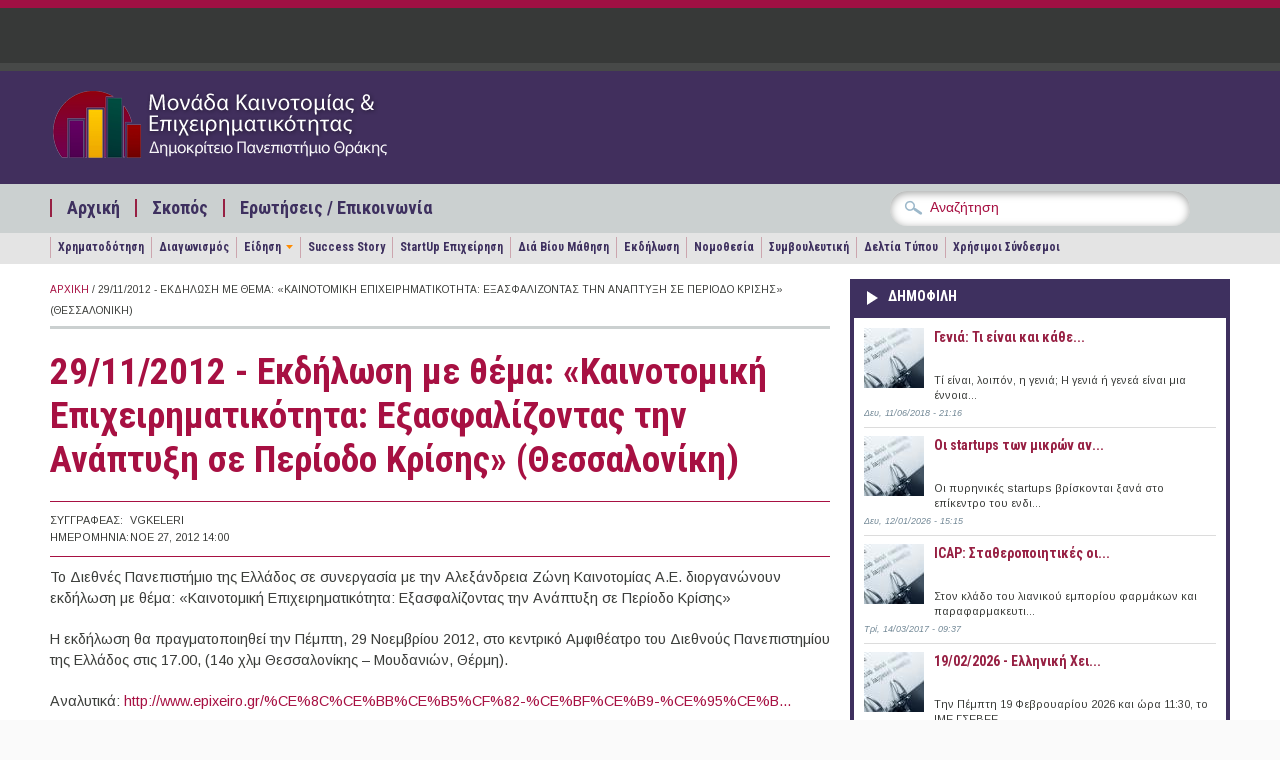

--- FILE ---
content_type: text/html; charset=utf-8
request_url: https://epixeireite.duth.gr/?q=node/2993
body_size: 11849
content:
<!DOCTYPE html PUBLIC "-//W3C//DTD XHTML+RDFa 1.0//EN"
  "http://www.w3.org/MarkUp/DTD/xhtml-rdfa-1.dtd">
<html xmlns="http://www.w3.org/1999/xhtml" xml:lang="el" version="XHTML+RDFa 1.0" dir="ltr"
  xmlns:content="http://purl.org/rss/1.0/modules/content/"
  xmlns:dc="http://purl.org/dc/terms/"
  xmlns:foaf="http://xmlns.com/foaf/0.1/"
  xmlns:og="http://ogp.me/ns#"
  xmlns:rdfs="http://www.w3.org/2000/01/rdf-schema#"
  xmlns:sioc="http://rdfs.org/sioc/ns#"
  xmlns:sioct="http://rdfs.org/sioc/types#"
  xmlns:skos="http://www.w3.org/2004/02/skos/core#"
  xmlns:xsd="http://www.w3.org/2001/XMLSchema#">

<head profile="http://www.w3.org/1999/xhtml/vocab">
  <meta http-equiv="Content-Type" content="text/html; charset=utf-8" />
<meta name="Generator" content="Drupal 7 (http://drupal.org)" />
<link rel="canonical" href="/?q=node/2993" />
<link rel="shortlink" href="/?q=node/2993" />
<meta name="viewport" content="width=device-width, initial-scale=1, maximum-scale=1" />
<meta property="og:image" content="https://epixeireite.duth.gr/sites/all/themes/pressblog/fb-post-mke.png" />
<link rel="shortcut icon" href="https://epixeireite.duth.gr/sites/default/files/favicon-mke_0.ico" type="image/vnd.microsoft.icon" />
  <title>29/11/2012 - Εκδήλωση με θέμα: «Καινοτομική Επιχειρηματικότητα: Εξασφαλίζοντας την Ανάπτυξη σε Περίοδο Κρίσης» (Θεσσαλονίκη) | Μονάδα Καινοτομίας Επιχειρηματικότητας</title>
  <link type="text/css" rel="stylesheet" href="https://epixeireite.duth.gr/sites/default/files/css/css_xE-rWrJf-fncB6ztZfd2huxqgxu4WO-qwma6Xer30m4.css" media="all" />
<link type="text/css" rel="stylesheet" href="https://epixeireite.duth.gr/sites/default/files/css/css_JFREBgddeNDef1ZF-FwkrJEoLK1gBJ4I9pAEyUifU1E.css" media="all" />
<link type="text/css" rel="stylesheet" href="https://epixeireite.duth.gr/sites/default/files/css/css_YoE7cWj6THaooLTQAtSmhy69MHPwNK63ICSF8_XLSHM.css" media="all" />
<link type="text/css" rel="stylesheet" href="https://epixeireite.duth.gr/sites/default/files/css/css_izXmogQspOlWwhLAe3eeJ75180uePETWi3Y5cdcq8_Y.css" media="all and (min-width: 1200px)" />
<link type="text/css" rel="stylesheet" href="https://epixeireite.duth.gr/sites/default/files/css/css_TGJb4peQX-zPXkYpaPJ84mCM5BpWmXDDxHM6QS3jZis.css" media="all and (min-width: 980px) and (max-width: 1199px)" />
<link type="text/css" rel="stylesheet" href="https://epixeireite.duth.gr/sites/default/files/css/css_KewDO5wEEsc7lN4pHuveACu0xsD2jrJhTUcVZmmWkVs.css" media="all and (min-width: 760px) and (max-width: 979px)" />
<link type="text/css" rel="stylesheet" href="https://epixeireite.duth.gr/sites/default/files/css/css_Ody3Rnnxl1jUn-gSkZfNONZA3PvWask0tHZzQnHYUIU.css" media="all and (max-width: 759px)" />
<link type="text/css" rel="stylesheet" href="https://epixeireite.duth.gr/sites/default/files/css/css_dYk-b970Pj5bIVAYvRsRts8fqn0lbKJwcODl-2hJDYY.css" media="all" />
<link type="text/css" rel="stylesheet" href="https://epixeireite.duth.gr/sites/default/files/css/css_QzVbGtqNmE3t2pE-HIxUCBnEjSVH10CTaBQCNWTaC1o.css" media="all" />

<!--[if (IE 9)&(!IEMobile)]>
<link type="text/css" rel="stylesheet" href="https://epixeireite.duth.gr/sites/all/themes/pressblog/ie9.css?rv208i" media="all" />
<![endif]-->

<!--[if (lt IE 9)&(!IEMobile)]>
<link type="text/css" rel="stylesheet" href="https://epixeireite.duth.gr/sites/all/themes/pressblog/css/layout-ie.css?rv208i" media="all" />
<![endif]-->

<!--[if (lt IE 9)&(!IEMobile)]>
<link type="text/css" rel="stylesheet" href="https://epixeireite.duth.gr/sites/all/themes/pressblog/css/ie.css?rv208i" media="all" />
<![endif]-->
  <script type="text/javascript" src="https://epixeireite.duth.gr/sites/default/files/js/js_YD9ro0PAqY25gGWrTki6TjRUG8TdokmmxjfqpNNfzVU.js"></script>
<script type="text/javascript" src="https://epixeireite.duth.gr/sites/default/files/js/js_NpX2cwCeepkWZZ194B6-ViyVBHleaYLOx5R9EWBOMRU.js"></script>
<script type="text/javascript" src="https://epixeireite.duth.gr/sites/default/files/js/js_3vc43PHqUOKMyxHAQHgeFoFwI8wvlDTCU1wtLFP6QLc.js"></script>
<script type="text/javascript">
<!--//--><![CDATA[//><!--
jQuery(document).ready(function($) {
$(window).scroll(function() {
	if($(this).scrollTop() != 0) {
		$("#toTop").fadeIn();
	} else {
		$("#toTop").fadeOut();
	}
});

$("#toTop").click(function() {
	$("body,html").animate({scrollTop:0},800);
});

});
//--><!]]>
</script>
<script type="text/javascript" src="https://epixeireite.duth.gr/sites/default/files/js/js_waP91NpgGpectm_6Y2XDEauLJ8WCSCBKmmA87unpp2E.js"></script>
<script type="text/javascript" src="https://www.googletagmanager.com/gtag/js?id=G-5ZPSJV4YQN"></script>
<script type="text/javascript">
<!--//--><![CDATA[//><!--
window.dataLayer = window.dataLayer || [];function gtag(){dataLayer.push(arguments)};gtag("js", new Date());gtag("set", "developer_id.dMDhkMT", true);gtag("config", "G-5ZPSJV4YQN", {"groups":"default"});
//--><!]]>
</script>
<script type="text/javascript" src="https://epixeireite.duth.gr/sites/default/files/js/js_eiOP8yzjJfwiVuXRs8-sKXpI2QmOcsZddDTWY8JR7l4.js"></script>
<script type="text/javascript" src="https://epixeireite.duth.gr/sites/default/files/js/js_g6rcP__ElF_Sk5beU37LD6xMDPRqjwj4dfCTdVlBe7s.js"></script>
<script type="text/javascript">
<!--//--><![CDATA[//><!--
jQuery.extend(Drupal.settings, {"basePath":"\/","pathPrefix":"","setHasJsCookie":0,"ajaxPageState":{"theme":"pressblog","theme_token":"IWdiMqr-_j8rC4hTplvr7m84TXIu1QbZAsBCwpYArCw","js":{"sites\/all\/modules\/copyprevention\/copyprevention.js":1,"0":1,"misc\/jquery.js":1,"misc\/jquery-extend-3.4.0.js":1,"misc\/jquery-html-prefilter-3.5.0-backport.js":1,"misc\/jquery.once.js":1,"misc\/drupal.js":1,"sites\/all\/modules\/extlink\/extlink.js":1,"public:\/\/languages\/el_iGz3kPXvYCFF_ygrJWUWCjZcoYXeLe3dGb0DkwVfq6c.js":1,"1":1,"sites\/all\/modules\/google_analytics\/googleanalytics.js":1,"https:\/\/www.googletagmanager.com\/gtag\/js?id=G-5ZPSJV4YQN":1,"2":1,"sites\/all\/libraries\/superfish\/jquery.hoverIntent.minified.js":1,"sites\/all\/libraries\/superfish\/sfsmallscreen.js":1,"sites\/all\/libraries\/superfish\/superfish.js":1,"sites\/all\/libraries\/superfish\/supersubs.js":1,"sites\/all\/modules\/superfish\/superfish.js":1,"sites\/all\/themes\/pressblog\/js\/SpryAssets\/SpryTabbedPanels.js":1,"sites\/all\/themes\/pressblog\/js\/jquery.cycle.all.min.js":1},"css":{"modules\/system\/system.base.css":1,"modules\/system\/system.menus.css":1,"modules\/system\/system.messages.css":1,"modules\/system\/system.theme.css":1,"modules\/aggregator\/aggregator.css":1,"modules\/book\/book.css":1,"sites\/all\/modules\/date\/date_api\/date.css":1,"sites\/all\/modules\/date\/date_popup\/themes\/datepicker.1.7.css":1,"modules\/field\/theme\/field.css":1,"modules\/node\/node.css":1,"modules\/poll\/poll.css":1,"modules\/search\/search.css":1,"modules\/user\/user.css":1,"sites\/all\/modules\/extlink\/extlink.css":1,"sites\/all\/modules\/views\/css\/views.css":1,"sites\/all\/modules\/ctools\/css\/ctools.css":1,"sites\/all\/libraries\/superfish\/css\/superfish.css":1,"sites\/all\/themes\/pressblog\/css\/1200.css":1,"sites\/all\/themes\/pressblog\/css\/960.css":1,"sites\/all\/themes\/pressblog\/css\/720.css":1,"sites\/all\/themes\/pressblog\/css\/mobile.css":1,"sites\/all\/themes\/pressblog\/js\/SpryAssets\/SpryTabbedPanels.css":1,"sites\/all\/themes\/pressblog\/style.css":1,"sites\/all\/themes\/pressblog\/local-mke.css":1,"sites\/all\/themes\/pressblog\/local-dasta.css":1,"sites\/all\/themes\/pressblog\/local-feed.css":1,"sites\/all\/themes\/pressblog\/local-mailchimp.css":1,"sites\/all\/themes\/pressblog\/local-theme2013.css":1,"sites\/all\/themes\/pressblog\/style-purple.css":1,"sites\/all\/themes\/pressblog\/ie9.css":1,"sites\/all\/themes\/pressblog\/css\/layout-ie.css":1,"sites\/all\/themes\/pressblog\/css\/ie.css":1}},"better_exposed_filters":{"views":{"popular_articles":{"displays":{"popular_articles":{"filters":[]}}},"latest_articles":{"displays":{"block_2":{"filters":[]}}}}},"extlink":{"extTarget":"_blank","extClass":0,"extLabel":"(link is external)","extImgClass":0,"extSubdomains":0,"extExclude":"","extInclude":"","extCssExclude":"","extCssExplicit":"","extAlert":0,"extAlertText":"This link will take you to an external web site. We are not responsible for their content.","mailtoClass":"mailto","mailtoLabel":"(link sends e-mail)"},"googleanalytics":{"account":["G-5ZPSJV4YQN"],"trackOutbound":1,"trackMailto":1,"trackDownload":1,"trackDownloadExtensions":"7z|aac|arc|arj|asf|asx|avi|bin|csv|doc(x|m)?|dot(x|m)?|exe|flv|gif|gz|gzip|hqx|jar|jpe?g|js|mp(2|3|4|e?g)|mov(ie)?|msi|msp|pdf|phps|png|ppt(x|m)?|pot(x|m)?|pps(x|m)?|ppam|sld(x|m)?|thmx|qtm?|ra(m|r)?|sea|sit|tar|tgz|torrent|txt|wav|wma|wmv|wpd|xls(x|m|b)?|xlt(x|m)|xlam|xml|z|zip"},"superfish":[{"id":"2","sf":{"delay":"200","animation":{"opacity":"show"},"speed":"\u0027fast\u0027","autoArrows":false,"dropShadows":false,"disableHI":false},"plugins":{"smallscreen":{"mode":"window_width","addSelected":false,"menuClasses":false,"hyperlinkClasses":false,"title":"\u039c\u03b5\u03bd\u03bf\u03cd \u03b5\u03c0\u03b9\u03bb\u03bf\u03b3\u03ce\u03bd"},"supposition":false,"bgiframe":false,"supersubs":{"minWidth":"12","maxWidth":"27","extraWidth":1}}},{"id":"1","sf":{"delay":"200","animation":{"opacity":"show"},"speed":"\u0027fast\u0027","autoArrows":false,"dropShadows":false,"disableHI":false},"plugins":{"smallscreen":{"mode":"window_width","breakpoint":962,"addSelected":false,"menuClasses":false,"hyperlinkClasses":false,"title":"\u0393\u03c1\u03b1\u03c6\u03b5\u03af\u03b1"},"supposition":false,"bgiframe":false,"supersubs":{"minWidth":"12","maxWidth":"27","extraWidth":1}}}],"copyprevention":{"body":{"copy":"copy"},"images":[],"images_min_dimension":"150","transparentgif":"https:\/\/epixeireite.duth.gr\/sites\/all\/modules\/copyprevention\/transparent.gif"}});
//--><!]]>
</script>
</head>
<body class="html not-front not-logged-in one-sidebar sidebar-first page-node page-node- page-node-2993 node-type-events no-sidebar-tabs hff-default pff-default"  oncopy="return false;">
  <div id="skip-link">
    <a href="#main-content" class="element-invisible element-focusable">Παράκαμψη προς το κυρίως περιεχόμενο</a>
  </div>
    <div id="toTop">Back to Top</div>

<!-- #header -->
<div id="header" class="clearfix">

    <!-- #header-navigation -->
    <div id="header-navigation" class="clearfix">

        <div id="header-navigation-inner" class="container_12 clearfix">

            <div class="grid_12">

                <div class="grid_12 alpha omega">

                	<div id="main-menu" class="clearfix">
					  <div class="region region-main-navigation">
    <div id="block-block-23" class="clearfix block block-block">

    
  <div class="content">
    <div></div>
  </div>
</div>  </div>
                    </div>

                </div>

                <div class="grid_12 alpha omega">
                    <div id="search-box" class="clearfix">
                                        </div>
                </div>

            </div>

        </div>

    </div>
    <!--EOF:#header-navigation -->

    <!-- #header-content -->
    <div id="header-content" class="clearfix">

        <div id="header-content-inner" class="container_12 clearfix">

            <div class="grid_12">

                <div class="grid_6 alpha">

                    <div class="site-fields clearfix">

                                                <div id="logo">
                        <a href="/" title="Αρχική"><img src="https://epixeireite.duth.gr/sites/default/files/logo-mke.png" alt="Αρχική" /></a>
                        </div>
                        
                        
                    </div>

                </div>

                <div class="grid_6 omega">

                    <div id="header-content-banner" class="clearfix"></div>

                </div>

            </div>

        </div>

    </div>
    <!--EOF:#header-content -->

    <!-- #header-subscribe -->
    <div id="header-subscribe" class="clearfix">

        <div id="header-subscribe-inner" class="container_12 clearfix">

            <div class="grid_12">

                <div class="grid_8 alpha">

                    <div id="secondary-menu" class="clearfix">
					  <div class="region region-secondary-navigation">
    <div id="block-superfish-2" class="clearfix block block-superfish">

    
  <div class="content">
    <ul id="superfish-2" class="menu sf-menu sf-menu-secondary-menu sf-horizontal sf-style-none"><li id="menu-747-2" class="sf-depth-1 sf-no-children"><a href="/" title="" class="sf-depth-1">Αρχική</a></li><li id="menu-727-2" class="sf-depth-1 sf-no-children"><a href="/?q=node/31" title="" class="sf-depth-1">Σκοπός</a></li><li id="menu-731-2" class="sf-depth-1 sf-no-children"><a href="/?q=contact" title="" class="sf-depth-1">Ερωτήσεις / Επικοινωνία</a></li></ul>  </div>
</div>  </div>
                    </div>

                </div>

                <div class="grid_4 omega">
                      <div class="region region-header-bottom">
    <div id="block-block-13" class="clearfix block block-block">

    
  <div class="content">
    <div class="block block-search contextual-links-region" id="block-search-form">
<div class="content">
<form action="https://epixeireite.duth.gr/" id="cse-search-box" target="_self">
<div>
<input type="hidden" name="q" value="cse" />
<div class="form-item form-type-textfield form-item-search-block-form">
<input id="edit-search-block-form--2" class="form-text" type="text" name="s" size="28"  maxlength="128" size="15" value="Αναζήτηση" onfocus="if (this.value == 'Αναζήτηση') {this.value = '';}" onblur="if (this.value == '') {this.value = 'Αναζήτηση';}"/> </div>
<div id="edit-actions" class="form-actions form-wrapper">
<input id="edit-submit" class="form-submit" type="submit" name="sa" value="&#x0391;&#x03bd;&#x03b1;&#x03b6;&#x03ae;&#x03c4;&#x03b7;&#x03c3;&#x03b7;" />
</div>
</form>
</div>
</div>
</div>

<!-- <div class="block block-search contextual-links-region" id="block-search-form">
<div class="content">
<form action="https://www.google.gr/cse" id="cse-search-box" target="_blank">
<div>
<input type="hidden" name="cx" value="002883315739765625974:2e4ivpmhsn0" />
<input type="hidden" name="ie" value="UTF-8" />
<div class="form-item form-type-textfield form-item-search-block-form">
<input id="edit-search-block-form--2" class="form-text" type="text" name="q" size="28"  maxlength="128" size="15" value="Αναζήτηση" onfocus="if (this.value == 'Αναζήτηση') {this.value = '';}" onblur="if (this.value == '') {this.value = 'Αναζήτηση';}"/> </div>
<div id="edit-actions" class="form-actions form-wrapper">
<input id="edit-submit" class="form-submit" type="submit" name="sa" value="&#x0391;&#x03bd;&#x03b1;&#x03b6;&#x03ae;&#x03c4;&#x03b7;&#x03c3;&#x03b7;" />
</div>
</form>
</div>
</div>
</div> -->  </div>
</div>  </div>
                </div>

            </div>

        </div>

    </div>
	<!--EOF:#header-subscribe -->


		<div id="header-sub-nav" class="clearfix">
		<div id="header-sub-nav-inner" class="container_12 clearfix">
			<div id="third-navigation" class="grid_12">
            	  <div class="region region-third-navigation">
    <div id="block-superfish-1" class="clearfix block block-superfish">

    
  <div class="content">
    <ul id="superfish-1" class="menu sf-menu sf-main-menu sf-horizontal sf-style-none"><li id="menu-1504-1" class="first sf-depth-1 sf-no-children"><a href="/?q=funds" title="" class="sf-depth-1">Χρηματοδότηση</a></li><li id="menu-1505-1" class="middle sf-depth-1 sf-no-children"><a href="/?q=competitions" title="" class="sf-depth-1">Διαγωνισμός</a></li><li id="menu-1506-1" class="middle sf-depth-1 menuparent"><a href="/?q=stories" title="" class="sf-depth-1 menuparent">Είδηση</a><ul><li id="menu-1507-1" class="first sf-depth-2 sf-no-children"><a href="/?q=economy" title="" class="sf-depth-2">Οικονομία &amp; Επιχειρηματικότητα</a></li><li id="menu-1508-1" class="last sf-depth-2 sf-no-children"><a href="/?q=innovation" title="" class="sf-depth-2">Έρευνα &amp; Καινοτομία</a></li></ul></li><li id="menu-1509-1" class="middle sf-depth-1 sf-no-children"><a href="/?q=success-stories" title="" class="sf-depth-1">Success Story</a></li><li id="menu-1510-1" class="middle sf-depth-1 sf-no-children"><a href="/?q=startup" title="" class="sf-depth-1">StartUp Επιχείρηση</a></li><li id="menu-1511-1" class="middle sf-depth-1 sf-no-children"><a href="/?q=lifelong" title="" class="sf-depth-1">Διά Βίου Μάθηση</a></li><li id="menu-1512-1" class="middle sf-depth-1 sf-no-children"><a href="/?q=events" title="" class="sf-depth-1">Εκδήλωση</a></li><li id="menu-1513-1" class="middle sf-depth-1 sf-no-children"><a href="/?q=legislation" title="" class="sf-depth-1">Νομοθεσία</a></li><li id="menu-1514-1" class="middle sf-depth-1 sf-no-children"><a href="/?q=articles" title="" class="sf-depth-1">Συμβουλευτική</a></li><li id="menu-1515-1" class="middle sf-depth-1 sf-no-children"><a href="/?q=press-releases" title="" class="sf-depth-1">Δελτία Τύπου</a></li><li id="menu-1516-1" class="last sf-depth-1 sf-no-children"><a href="/?q=node/34937" title="" class="sf-depth-1">Χρήσιμοι Σύνδεσμοι</a></li></ul>  </div>
</div>  </div>
            </div>
        </div>
	</div>
	</div>
<!--EOF:#header -->

<!-- #page -->
<div id="page" class="clearfix">

    <div id="page-inner" class="container_12">


            <div id="content" class="clearfix">

                
                
                                    <div class="grid_8">
                

					
                    
					<div class="breadcrumb"><a href="/">Αρχική</a> / 29/11/2012 - Εκδήλωση με θέμα: «Καινοτομική Επιχειρηματικότητα: Εξασφαλίζοντας την Ανάπτυξη σε Περίοδο Κρίσης» (Θεσσαλονίκη)</div>
					                    <div class="tabs">
                                        </div>
                    
                    
                    <a id="main-content"></a>
                                                            <h1 class="title">29/11/2012 - Εκδήλωση με θέμα: «Καινοτομική Επιχειρηματικότητα: Εξασφαλίζοντας την Ανάπτυξη σε Περίοδο Κρίσης» (Θεσσαλονίκη)</h1>
                                        
                    
                      <div class="region region-content">
    <div id="block-system-main" class="clearfix block block-system">

    
  <div class="content">
    <div id="node-2993" class="node node-events node-promoted" about="/?q=node/2993" typeof="sioc:Item foaf:Document">

	        <span property="dc:title" content="29/11/2012 - Εκδήλωση με θέμα: «Καινοτομική Επιχειρηματικότητα: Εξασφαλίζοντας την Ανάπτυξη σε Περίοδο Κρίσης» (Θεσσαλονίκη)" class="rdf-meta element-hidden"></span>
    
        <!--Page content type-->
        
        <div class="meta-data">
                      <div class="meta-left">Συγγραφέας:</div><div class="meta-right"><span rel="sioc:has_creator"><span class="username" xml:lang="" about="/?q=user/50" typeof="sioc:UserAccount" property="foaf:name" datatype="">vgkeleri</span></span></div>
           <div class="meta-left">Ημερομηνία:</div><div class="meta-right">Νοε 27, 2012 14:00</div>
        
        
        
        </div>

        <div class="field field-name-body field-type-text-with-summary field-label-hidden"><div class="field-items"><div class="field-item even" property="content:encoded"><p>Το Διεθνές Πανεπιστήμιο της Ελλάδος σε συνεργασία με την Αλεξάνδρεια Ζώνη Καινοτομίας Α.Ε. διοργανώνουν εκδήλωση με θέμα: «Καινοτομική Επιχειρηματικότητα: Εξασφαλίζοντας την Ανάπτυξη σε Περίοδο Κρίσης»</p>
<p>Η εκδήλωση θα πραγματοποιηθεί την Πέμπτη, 29 Νοεμβρίου 2012, στο κεντρικό Αμφιθέατρο του Διεθνούς Πανεπιστημίου της Ελλάδος στις 17.00, (14ο χλμ Θεσσαλονίκης – Μουδανιών, Θέρμη).</p>
<p>Αναλυτικά: <a href="http://www.epixeiro.gr/%CE%8C%CE%BB%CE%B5%CF%82-%CE%BF%CE%B9-%CE%95%CE%B9%CE%B4%CE%AE%CF%83%CE%B5%CE%B9%CF%82/87-%CE%95%CE%BA%CE%B4%CE%B7%CE%BB%CF%8E%CF%83%CE%B5%CE%B9%CF%82,-%CE%97%CE%BC%CE%B5%CF%81%CE%AF%CE%B4%CE%B5%CF%82,-%CE%A3%CF%85%CE%BD%CE%AD%CE%B4%CF%81%CE%B9%CE%B1/6805-%CE%95%CE%BA%CE%B4%CE%AE%CE%BB%CF%89%CF%83%CE%B7-%CE%BC%CE%B5-%CE%B8%CE%AD%CE%BC%CE%B1-%C2%AB%CE%9A%CE%B1%CE%B9%CE%BD%CE%BF%CF%84%CE%BF%CE%BC%CE%B9%CE%BA%CE%AE-%CE%95%CF%80%CE%B9%CF%87%CE%B5%CE%B9%CF%81%CE%B7%CE%BC%CE%B1%CF%84%CE%B9%CE%BA%CF%8C%CF%84%CE%B7%CF%84%CE%B1-%CE%95%CE%BE%CE%B1%CF%83%CF%86%CE%B1%CE%BB%CE%AF%CE%B6%CE%BF%CE%BD%CF%84%CE%B1%CF%82-%CF%84%CE%B7%CE%BD-%CE%91%CE%BD%CE%AC%CF%80%CF%84%CF%85%CE%BE%CE%B7-%CF%83%CE%B5-%CE%A0%CE%B5%CF%81%CE%AF%CE%BF%CE%B4%CE%BF-%CE%9A%CF%81%CE%AF%CF%83%CE%B7%CF%82%C2%BB-%CF%83%CF%84%CE%B7-%CE%98%CE%B5%CF%83%CF%83%CE%B1%CE%BB%CE%BF%CE%BD%CE%AF%CE%BA%CE%B7">http://www.epixeiro.gr/%CE%8C%CE%BB%CE%B5%CF%82-%CE%BF%CE%B9-%CE%95%CE%B...</a></p>
</div></div></div><div class="field field-name-field-geographical-area field-type-taxonomy-term-reference field-label-inline clearfix"><div class="field-label">Γεωγραφική Περιοχή:&nbsp;</div><div class="field-items"><div class="field-item even"><a href="/?q=taxonomy/term/27" typeof="skos:Concept" property="rdfs:label skos:prefLabel" datatype="">Ελλάδα</a></div></div></div>
        
        
        
        <div class="clear-block">
                            <div class="links meta"><ul class="links inline"><li class="statistics_counter first last"><span>761 εμφανίσεις</span></li>
</ul></div>
                                </div>
        
    
</div>
    <!-- AddThis Button BEGIN -->
    <div class="addthis_toolbox addthis_default_style ">
        <a class="addthis_button_facebook_like" fb:like:layout="button_count"></a>
        <a class="addthis_button_tweet"></a>
        <a class="addthis_button_google_plusone" g:plusone:size="medium"></a>
        <a class="addthis_button_linkedin_counter"></a>
        <a class="addthis_counter addthis_pill_style"></a>
    </div>
    <script type="text/javascript">var addthis_config = {"data_track_addressbar":true};</script>
    <script type="text/javascript" src="//s7.addthis.com/js/300/addthis_widget.js#pubid=ra-510fb269697174c2"></script>
    <!-- AddThis Button END -->

    <!-- Google Ads BEGIN-->
    <div class="google-ads">
        <script type="text/javascript"><!--
        google_ad_client = "ca-pub-4495573817363052";
        /* mke-body */
        google_ad_slot = "8227321008";
        google_ad_width = 468;
        google_ad_height = 60;
//-->
        </script>
        <script type="text/javascript"
        src="http://pagead2.googlesyndication.com/pagead/show_ads.js">
        </script>
    </div>
    <!-- Google Ads END -->
  </div>
</div>  </div>

                                </div>
                
                                <div class="grid_4">
                    

                	
                      <div class="region region-sidebar-first">
    <div id="block-views-4462a14dff0c233421d6b57ce2e9853b" class="clearfix block block-views">

    <h2>Δημοφιλη</h2>
  
  <div class="content">
    <div class="view view-popular-articles view-id-popular_articles view-display-id-popular_articles view-dom-id-c0e03440fbbc8e95cbbc861e5f265ea6">
        
  
  
      <div class="view-content">
        <div class="views-row views-row-1 views-row-odd views-row-first">
      
  <div class="views-field views-field-entity-id">        <div class="field-content"><a href="/?q=node/29479"><img typeof="foaf:Image" src="https://epixeireite.duth.gr/sites/default/files/styles/thumbnail/public/default_images/default-promo-image.jpg?itok=IBcoywbf" width="60" height="60" alt="" /></a></div>  </div>  
  <div class="views-field views-field-title">        <span class="field-content"><a href="/?q=node/29479">Γενιά: Τι είναι και κάθε...</a></span>  </div>  
  <div class="views-field views-field-entity-id-1">        <span class="field-content">Τί είναι, λοιπόν, η γενιά; Η γενιά ή γενεά είναι μια έννοια...</span>  </div>  
  <div class="views-field views-field-created">        <span class="field-content">Δευ, 11/06/2018 - 21:16</span>  </div>  </div>
  <div class="views-row views-row-2 views-row-even">
      
  <div class="views-field views-field-entity-id">        <div class="field-content"><a href="/?q=node/46066"><img typeof="foaf:Image" src="https://epixeireite.duth.gr/sites/default/files/styles/thumbnail/public/default_images/default-promo-image.jpg?itok=IBcoywbf" width="60" height="60" alt="" /></a></div>  </div>  
  <div class="views-field views-field-title">        <span class="field-content"><a href="/?q=node/46066">Oι startups των μικρών αν...</a></span>  </div>  
  <div class="views-field views-field-entity-id-1">        <span class="field-content">Οι πυρηνικές startups βρίσκονται ξανά στο επίκεντρο του ενδι...</span>  </div>  
  <div class="views-field views-field-created">        <span class="field-content">Δευ, 12/01/2026 - 15:15</span>  </div>  </div>
  <div class="views-row views-row-3 views-row-odd">
      
  <div class="views-field views-field-entity-id">        <div class="field-content"><a href="/?q=node/25305"><img typeof="foaf:Image" src="https://epixeireite.duth.gr/sites/default/files/styles/thumbnail/public/default_images/default-promo-image.jpg?itok=IBcoywbf" width="60" height="60" alt="" /></a></div>  </div>  
  <div class="views-field views-field-title">        <span class="field-content"><a href="/?q=node/25305">ICAP: Σταθεροποιητικές οι...</a></span>  </div>  
  <div class="views-field views-field-entity-id-1">        <span class="field-content">Στον κλάδο του λιανικού εμπορίου φαρμάκων και παραφαρμακευτι...</span>  </div>  
  <div class="views-field views-field-created">        <span class="field-content">Τρί, 14/03/2017 - 09:37</span>  </div>  </div>
  <div class="views-row views-row-4 views-row-even views-row-last">
      
  <div class="views-field views-field-entity-id">        <div class="field-content"><a href="/?q=node/46069"><img typeof="foaf:Image" src="https://epixeireite.duth.gr/sites/default/files/styles/thumbnail/public/default_images/default-promo-image.jpg?itok=IBcoywbf" width="60" height="60" alt="" /></a></div>  </div>  
  <div class="views-field views-field-title">        <span class="field-content"><a href="/?q=node/46069">19/02/2026 - Ελληνική Χει...</a></span>  </div>  
  <div class="views-field views-field-entity-id-1">        <span class="field-content">Tην Πέμπτη 19 Φεβρουαρίου 2026 και ώρα 11:30, το ΙΜΕ ΓΣΕΒΕΕ...</span>  </div>  
  <div class="views-field views-field-created">        <span class="field-content">Τρί, 13/01/2026 - 16:59</span>  </div>  </div>
    </div>
  
  
  
  
  
  
</div>  </div>
</div><div id="block-block-28" class="clearfix block block-block">

    <h2>Επαγγελματική Συμβουλευτική</h2>
  
  <div class="content">
    <!-- Αρχικός τίτλος: Online Εφαρμογές ΔΠΘ --><!--
<div class="shortcode shortcode-half" style="text-align: center;><p><a title="Συγγραφή Βιογραφικού" href="http://career.duth.gr/portal/?q=node/29859"><img src="https://skounis.s3.amazonaws.com/public/gd/icons-cv.png" alt="Συγγραφή Βιογραφικού" height="150" border="0" /></a></div>
<div class="shortcode shortcode-half omega">
<p><a href="http://career.duth.gr/portal/?q=node/29859">Μάθετε περισσότερα</a> και χρησιμοποιήστε την online <a href="http://cv.duth.gr/login" target="_blank">Eφαρμογή Συγγραφής Βιογραφικού</a> που έχει αναπτύξει το Γραφείο Διασύνδεσης Δ.Π.Θ.</p>
</div>
<p>-->
<div class="shortcode shortcode-half" style="text-align: center;"><a title="Συγγραφή Βιογραφικού" href="http://career.duth.gr/portal/?q=node/29859"><img src="https://career.duth.gr/static/gd/icons-cv.png" alt="Συγγραφή Βιογραφικού" height="150" border="0" /></a></div>
<div class="shortcode shortcode-half omega">
</div>
<div class="shortcode shortcode-half omega" style="text-align: center;"><a title="Σύνταξη Επιχειρηματικού Σχεδίου" href="http://career.duth.gr/portal/?q=node/44489"><img src="https://career.duth.gr/static/gd/icons-bp.png" alt="Σύνταξη Επιχειρηματικού Σχεδίου" height="150" border="0" /></a></div>
<div class="shortcode shortcode-half omega">
</div>
<div style="clear:both; padding-top: 20px">
<p>Χρησιμοποιήστε τις <a href="http://app.duth.gr/login" target="_blank">Online Eφαρμογές</a> που έχει αναπτύξει το Γραφείο Διασύνδεσης Δ.Π.Θ. για</p>
<ul><li><a href="http://career.duth.gr/portal/?q=node/29859">Σύνταξη Βιογραφικού και Συνοδευτικής Επιστολής</a></li>
<li><a href="http://career.duth.gr/portal/?q=node/44489">Δημιουργία Επιχειρηματικού Σχεδίου</a></li>
</ul></div>
  </div>
</div><div id="block-block-30" class="clearfix block block-block">

    <h2>Παρουσιάσεις Εταιρειών</h2>
  
  <div class="content">
    <div class="shortcode shortcode-half"><a class="image-container" href="?q=companies"><img src="https://career.duth.gr/static/gd/companies.png" /></a></div>
<div class="shortcode shortcode-half omega"><a href="https://dasta.duth.gr/?q=companies">Κατάλογος εταιριών</a></div>
  </div>
</div><div id="block-block-29" class="clearfix block block-block">

    <h2>Φορεις Συνεργασιας</h2>
  
  <div class="content">
    <div class="shortcode shortcode-half"><a class="image-container" href="http://dasta.duth.gr/?q=affiliated"><img src="https://career.duth.gr/static/gd/icons-organizations.png" /></a></div>
<div class="shortcode shortcode-half omega"><a href="http://dasta.duth.gr/?q=affiliated">Κατάλογος συνεργαζόμενων ιστοσελίδων</a></div>
  </div>
</div><div id="block-block-20" class="clearfix block block-block">

    <h2>Εργαστηρια Δ.Π.Θ.</h2>
  
  <div class="content">
    <div>
<p><a href="?q=lab-schools">Αναζητήστε εργαστήρια</a> των σχολών του ΔΠΘ και <a href="?q=node/8826">εκδηλώστε ενδιαφέρον</a> για συνεργασία και <strong>μεταφορά τεχνολογίας</strong> </p>
</div>

<div class="shortcode shortcode-half" style="text-align:center">
<a href="?q=lab-schools"><img src="https://career.duth.gr/static/gd/icons-labs.png"/><br/>Αναζήτηση Εργαστηρίων</a>
</div>
<div class="shortcode shortcode-half omega" style="text-align:center">
<a href="?q=node/8826"><img src="https://career.duth.gr/static/gd/icons-tech-transfer.png"/><br/>Φόρμα συνεργασίας</a>
</div>


<div class="shortcode shortcode-half omega" style="text-align:left; display:none">
<p><strong>Εργαστήρια Δ.Π.Θ.</strong><br>Αναζητήστε εργαστήρια των σχολών του ΔΠΘ.</p><a href="?q=lab-schools" style="text-align:right">Περισσότερα ...</a>
</div>

<div class="shortcode shortcode-half omega" style="text-align:left; display:none">
<p><strong>Μεταφορά τεχνολογίας</strong><a href="?q=node/8826">Δηλώστε το ενδιαφέρον</a> σας για συνεργασία με το Δ.Π.Θ.</p>
</div>  </div>
</div><div id="block-block-26" class="clearfix block block-block">

    <h2>Επιχειρηματικοτητα</h2>
  
  <div class="content">
    <div class="shortcode shortcode-half" style="text-align:center">
<a href="?q=incubators"><img src="https://career.duth.gr/static/gd/icons-incubators.png" /><br />Θερμοκοιτίδες</a>
</div>
<div class="shortcode shortcode-half omega" style="text-align:center">
<a href="?q=accelerators"><img src="https://career.duth.gr/static/gd/icons-accelerators.png" /><br />Επιταχυντές</a>
</div>
  </div>
</div><div id="block-block-1" class="clearfix block block-block">

    <h2>Followme</h2>
  
  <div class="content">
    <div id="followme">
<div id="followme-left"><span id="followme-title-left">follow</span><span id="followme-title-right">me</span></div>
<div id="followme-right">
<ul class="followme">
<li><a href="https://twitter.com/#!/career_duth"><img src="/sites/default/files/twitter.png" alt="Twitter"/></a></li>
<li><a href="http://www.facebook.com/career.duth.gr"><img src="/sites/default/files/facebook.png" alt="Facebook"/></a></li>
<li><a href="https://www.linkedin.com/in/career-duth/"><img src="/sites/default/files/linkedin.png" alt="Linkedin"/></a>
<!-- <li><a href="//plus.google.com/102824352224099505722/?prsrc=3" rel="publisher" style="text-decoration:none;"><img src="https://ssl.gstatic.com/images/icons/gplus-16.png" alt="Google+" style="border:0;width:16px;height:16px;"/></a></li> -->
<li><a href="http://www.mixcloud.com/dastaduth/"><img src="https://www.mixcloud.com/media/images/graphics/11_Goodies/Icons/04/16x16.png" alt="Mixcloud" /></a></li>

<li><a href="https://www.instagram.com/careerduth/"><img src="https://pluspng.com/img-png/instagram-png-instagram-png-logo-1455.png" alt="Instagram"  style="border:0;width:16px;height:16px;"/></a>
<li><a href="https://www.youtube.com/channel/UCcsc6KzGWg-RQ2PLMn3e_6A"><img src="https://p7.hiclipart.com/preview/452/75/790/youtube-play-button-logo-computer-icons-youtube-icon-app-logo-png.jpg" alt="YouTube"  style="border:0;width:16px;height:16px;"/></a>

</ul>
</div>
</div>  </div>
</div><div id="block-block-18" class="clearfix block block-block">

    <h2>Newsletter</h2>
  
  <div class="content">
    <p>Συμπληρώστε το e-mail σας και θα λαμβάνετε περιοδικά το Δελτίο Τύπου της Ραδιοφωνικής Εκπομπής "Διασυνδεθείτε". </p>
<!-- Begin MailChimp Signup Form --><div id="mc_embed_signup_page">
<form action="//duth.us5.list-manage.com/subscribe/post?u=2ab91868bb25b0228d3cc165e&amp;id=a9e6d286bf" method="post" id="mc-page-embedded-subscribe-form" name="mc-page-embedded-subscribe-form" class="validate" target="_blank" novalidate="">
<div class="mc-field-group">
			<label for="mce-page-EMAIL">Email Address  <span class="asterisk">*</span></label><input type="email" value="" name="EMAIL" class="required email" id="mce-page-EMAIL" placeholder="Email Address" /></div>
<div class="mc-form-submit"><input type="submit" value="Εγγραφή" name="subscribe" id="mc-page-embedded-subscribe" /></div>
<div id="mce-page-responses" class="clearfix">
<div class="response" id="mce-page-error-response" style="display:none"></div>
<div class="response" id="mce-page-success-response" style="display:none"></div>
</div>
</form>
<p>Παρακαλώ, όσοι διαθέτετε λογαριασμό e-mail του Δ.Π.Θ μην τον χρησιμοποιείτε για την εγγραφή σας στο newsletter της Δομής Απασχόλησης &amp; Σταδιοδρομίας του Δ.Π.Θ.</p>
</div>
<!--End mc_embed_signup-->  </div>
</div><div id="block-views-latest-articles-block-2" class="clearfix block block-views">

    <h2>Πρoσφατα Aρθρα</h2>
  
  <div class="content">
    <div class="view view-latest-articles view-id-latest_articles view-display-id-block_2 view-dom-id-7342106fbbd94183ad0c2ee3f6385d4e">
        
  
  
      <div class="view-content">
        <div class="views-row views-row-1 views-row-odd views-row-first">
      
  <div class="views-field views-field-title">        <span class="field-content"><a href="/?q=node/46075">Ρεύμα χωρίς καλώδια: Φινλανδοί επιστήμονες μεταφέρουν ηλεκτρισμό μέσα από τον αέρα</a></span>  </div>  
  <div class="views-field views-field-created">        <span class="field-content">Τρί, 20/01/2026 - 09:22</span>  </div>  </div>
  <div class="views-row views-row-2 views-row-even">
      
  <div class="views-field views-field-title">        <span class="field-content"><a href="/?q=node/46074">Νέο ρεκόρ καινοτομίας: 1.107 αιτήσεις Διπλωμάτων Ευρεσιτεχνίας το 2025</a></span>  </div>  
  <div class="views-field views-field-created">        <span class="field-content">Δευ, 19/01/2026 - 18:20</span>  </div>  </div>
  <div class="views-row views-row-3 views-row-odd">
      
  <div class="views-field views-field-title">        <span class="field-content"><a href="/?q=node/46073">21-28/01/2026 - Envolve On The Go (Αθήνα, Διαδίκτυο, Θεσσαλονίκη, Ηράκλειο)</a></span>  </div>  
  <div class="views-field views-field-created">        <span class="field-content">Δευ, 19/01/2026 - 14:15</span>  </div>  </div>
  <div class="views-row views-row-4 views-row-even">
      
  <div class="views-field views-field-title">        <span class="field-content"><a href="/?q=node/46072">When: Σεμινάρια για γυναίκες στον κλάδο HORECA</a></span>  </div>  
  <div class="views-field views-field-created">        <span class="field-content">Παρ, 16/01/2026 - 14:18</span>  </div>  </div>
  <div class="views-row views-row-5 views-row-odd">
      
  <div class="views-field views-field-title">        <span class="field-content"><a href="/?q=node/46071">Accenture Pulse of Change: Οι Ευρωπαίοι επιχειρηματικοί ηγέτες αυξάνουν τις επενδύσεις στην TN</a></span>  </div>  
  <div class="views-field views-field-created">        <span class="field-content">Πέμ, 15/01/2026 - 18:29</span>  </div>  </div>
  <div class="views-row views-row-6 views-row-even">
      
  <div class="views-field views-field-title">        <span class="field-content"><a href="/?q=node/46070">SkyImpact Challenge</a></span>  </div>  
  <div class="views-field views-field-created">        <span class="field-content">Πέμ, 15/01/2026 - 17:25</span>  </div>  </div>
  <div class="views-row views-row-7 views-row-odd">
      
  <div class="views-field views-field-title">        <span class="field-content"><a href="/?q=node/46069">19/02/2026 - Ελληνική Χειροτεχνία: Υφιστάμενη Κατάσταση, Προκλήσεις και Προοπτικές (Αθήνα)</a></span>  </div>  
  <div class="views-field views-field-created">        <span class="field-content">Τρί, 13/01/2026 - 16:59</span>  </div>  </div>
  <div class="views-row views-row-8 views-row-even">
      
  <div class="views-field views-field-title">        <span class="field-content"><a href="/?q=node/46068">Webinar: &quot;Η τεχνολογία Blockchain στη μικρή επιχειρηματικότητα: Χαρακτηριστικά και εφαρμογές&quot;</a></span>  </div>  
  <div class="views-field views-field-created">        <span class="field-content">Τρί, 13/01/2026 - 10:57</span>  </div>  </div>
  <div class="views-row views-row-9 views-row-odd">
      
  <div class="views-field views-field-title">        <span class="field-content"><a href="/?q=node/46067">27-28/03/2026 - Innovent Forum 2026 (Λάρισα)</a></span>  </div>  
  <div class="views-field views-field-created">        <span class="field-content">Τρί, 13/01/2026 - 08:45</span>  </div>  </div>
  <div class="views-row views-row-10 views-row-even views-row-last">
      
  <div class="views-field views-field-title">        <span class="field-content"><a href="/?q=node/46066">Oι startups των μικρών αντιδραστήρων κερδίζουν το στοίχημα της ενέργειας</a></span>  </div>  
  <div class="views-field views-field-created">        <span class="field-content">Δευ, 12/01/2026 - 15:15</span>  </div>  </div>
    </div>
  
  
  
      
<div class="more-link">
  <a href="/?q=latest">
    Περισσότερα  </a>
</div>
  
  
  
</div>  </div>
</div><div id="block-block-25" class="clearfix block block-block">

    <h2>Εντυπο υλικο</h2>
  
  <div class="content">
    <div class="item-list">
<ul><li><b><a href="http://career.duth.gr/portal/?q=node/244" title="Η επιχειρηματικότητα ανοίγει επαγγελματικές προοπτικές στους νέους">Η επιχειρηματικότητα ανοίγει επαγγελματικές προοπτικές στους νέους</a></b></li>
</ul></div>
  </div>
</div><div id="block-block-8" class="clearfix block block-block">

    <h2>Δημοσκοπηση</h2>
  
  <div class="content">
    <div class="shortcode shortcode-half" style="text-align:center">
<a href="?q=node/718"><img src="https://career.duth.gr/static/gd/icons-poll.png" /></a>
</div>
<div class="shortcode shortcode-half omega">
<p>Βοηθήστε μας να γίνουμε καλύτεροι. <a href="?q=node/718" border="0">Συμμετοχή στη δημοσκόπηση της Μονάδας Καινοτομίας &amp; Επιχειρηματικότητας</a></p>
</div>
  </div>
</div><div id="block-system-navigation" class="clearfix block block-system block-menu">

    <h2>Πλοήγηση</h2>
  
  <div class="content">
    <ul class="menu"><li class="first last collapsed"><a href="/?q=aggregator">Συλλέκτης ροής</a></li>
</ul>  </div>
</div>  </div>

                </div><!--EOF:.grid_4 omega -->
                
            </div>

    </div>
    <!--EOF:#page-inner -->

</div>
<!--EOF:#page -->

<!-- #footer -->
<div id="footer" class="clearfix">

    <div id="footer-inner" class="container_12">

                <div class="grid_8 clearfix">
                      <div class="region region-footer-first">
    <div id="block-block-24" class="clearfix block block-block">

    
  <div class="content">
    <div style="padding-top: 60px;">
<a href="http://rescom.duth.gr/" target="_blank"><img src="https://career.duth.gr/static/gd/rescom_logo.png"/></a>
</div>  </div>
</div><div id="block-block-27" class="clearfix block block-block">

    <h2>Δικτυακοί τόποι</h2>
  
  <div class="content">
    <div class="site-links-footer">
<a href="http://dasta.duth.gr">Δ.Α.ΣΤΑ.</a><a href="http://career.duth.gr">Γ. Διασύνδεσης</a><a href="http://mke.duth.gr">Μ.Κ.Ε.</a><a href="http://europedirect.duth.gr">Europe Direct</a><a href="http://euraxess.duth.gr">Euraxess</a>
</div>
<style>
<!--/*--><![CDATA[/* ><!--*/

.site-links-footer a {
    font-size: calc(7px + .5vw);
    padding: 0 1em;
    border-right: 1px solid #484a4a;
}

.site-links-footer a:last-child {
    border-right: none;
    padding-right: 0;
}

.site-links-footer a:first-child {
    padding-left: 0;
}

/*--><!]]>*/
</style>  </div>
</div>  </div>
                </div>

                <div class="grid_4 clearfix">
                      <div class="region region-footer-fourth">
    <div id="block-menu-menu-links" class="clearfix block block-menu">

    <h2>Social</h2>
  
  <div class="content">
    <ul class="menu"><li class="first leaf"><a href="https://twitter.com/career_duth" title="Twitter">Twitter</a></li>
<li class="leaf"><a href="http://www.facebook.com/pages/%CE%A4%CE%BF-%CE%93%CF%81%CE%B1%CF%86%CE%B5%CE%AF%CE%BF-%CE%94%CE%B9%CE%B1%CF%83%CF%8D%CE%BD%CE%B4%CE%B5%CF%83%CE%B7%CF%82-%CF%84%CE%BF%CF%85-%CE%94%CE%A0%CE%98-%CE%B5%CE%BA%CF%80%CE%AD%CE%BC%CF%80%CE%B5%CE%B9-%CF%81%CE%B1%CE" title="Facebook">Facebook</a></li>
<li class="leaf"><a href="https://www.instagram.com/careerduth/" title="">Instagram</a></li>
<li class="leaf"><a href="https://www.linkedin.com/in/career-duth/" title="LinkedIn">LinkedIn</a></li>
<li class="leaf"><a href="http://www.mixcloud.com/dastaduth/" title="">Mixcloud</a></li>
<li class="last leaf"><a href="https://www.youtube.com/channel/UCcsc6KzGWg-RQ2PLMn3e_6A" title="">YouTube</a></li>
</ul>  </div>
</div>  </div>
                </div>

    </div>
    <!--EOF:#footer-inner -->

</div>
<!--EOF:#footer -->

<!-- #footer -->
<div id="footer-message" class="clearfix">

    <div id="footer-message-inner" class="container_12 clearfix">

		<div class="grid_12 clearfix">
         <div class="region region-footer-message">
    <div id="block-block-3" class="clearfix block block-block">

    
  <div class="content">
    <p>© 2016 Μονάδα Καινοτομίας Επιχειρηματικότητας Δ.Π.Θ.</p>
  </div>
</div>  </div>
        </div>

    </div>
    <!--EOF:#footer-message-inner -->

</div>
<!--EOF:#footer-message -->
  <script type="text/javascript" src="https://epixeireite.duth.gr/sites/default/files/js/js_pd0FglZaH7laLogzU32VpTt4HY0cW9blseRaXX5P0aw.js"></script>
<script type="text/javascript">
<!--//--><![CDATA[//><!--
jQuery(document).ready(function($) {

$("#slideshow").cycle({
	fx:    "fade",
	speed:  "slow",
	timeout: "10000",
	next:   "#next",
	prev:   "#prev",
	slideResize: true,
	containerResize: false,
	width: "100%",
	height: "auto",
  pager: "#slider-controls",
  pagerAnchorBuilder: function(idx, slide) {
        return "#slider-navigation li:eq(" + (idx) + ") a";
      },
	fit: 1,
	before: function(){
    	$(this).parent().find(".slider-item.current").removeClass("current");
    },
	after: onAfter
});

function onAfter(curr, next, opts, fwd) {
	var $ht = $(this).height();
	$(this).parent().height($ht);
	$(this).addClass("current");
}

$(".slider-text").show();

$(window).load(function() {
	var $ht = $(".current img").height();
	$("#slideshow").height($ht);
});

$(window).resize(function() {
	var $ht = $(".current img").height();
	$("#slideshow").height($ht);
});

});
//--><!]]>
</script>
</body>
</html>


--- FILE ---
content_type: text/css
request_url: https://epixeireite.duth.gr/sites/default/files/css/css_QzVbGtqNmE3t2pE-HIxUCBnEjSVH10CTaBQCNWTaC1o.css
body_size: 1875
content:
a{color:#A71042;}#footer-message a,#footer .block a{color:#d2d6d7;}blockquote{color:#3b3d3a;background:transparent url(/sites/all/themes/pressblog/images/gray/blockquote.png) no-repeat left top;}img.banner{border:1px solid #cbd0d0;}h1,h2,h3,h4,h5,h6{color:#A71042;}.block h2{border-bottom:1px solid #A71042;}#footer .block h2{color:#d2d6d7;}body{color:#3b3d3a;background:#FAFAFA;}#header-navigation{border-top:8px solid #A01043;border-bottom:8px solid #474948;background:#373938;color:#d2d6d7;}#header-content{background:#412f5d;color:#ffffff;}#header-subscribe{background:#cbd0d0;color:#474948;border-bottom:12px solid #e4e4e4;}#page{background:#FAFAFA;border-bottom:9px solid #A01043;}#footer{border-top:75px solid #2b2c2c;color:#8d8e92;background:#373938;}#footer-message{color:#8d8e92;background:#2b2c2c;}.site-fields,.site-fields a{color:#ffffff;}.site-fields #site-name a{color:#A71042;}.site-fields #site-name a:hover{color:#cc1452;}#footer ul.menu li,.view-display-id-recent_posts .views-field-title{border-bottom:1px solid #484a4a;}#content ul.menu li,#content .block-locale ul li{border-bottom:1px dotted #A71042;}#main-menu ul.menu li a{color:#d2d6d7;}#main-menu ul.menu li a:hover,#main-menu ul.menu li a.active{color:#A71042;}#main-menu ul.menu li.expanded a{background:transparent url(/sites/all/themes/pressblog/images/main-menu-expanded.png) no-repeat center right;}#main-menu ul.menu li.expanded ul.menu{background:#373938;}#main-menu ul.menu li.expanded ul.menu li.expanded{background:transparent url(/sites/all/themes/pressblog/images/main-menu-arrow.png) no-repeat center right;}#main-menu ul.menu li ul.menu li a:hover{background:#b5b2a8;color:#2e302d;}#main-menu ul.menu li.expanded ul.menu li.expanded a:hover{background:#c0c2c1 url(/sites/all/themes/pressblog/images/main-menu-arrow-hover.png) no-repeat center right;}#main-menu ul.menu li.expanded ul.menu li.leaf a:hover{background:#c0c2c1;}#main-menu .block-superfish ul li a{color:#d2d6d7;}#main-menu .block-superfish ul li a:hover,#main-menu .block-superfish ul li a.active{color:#A71042;}#main-menu .block-superfish ul li a.menuparent{background:transparent url(/sites/all/themes/pressblog/images/main-menu-expanded.png) no-repeat center right;}#main-menu .block-superfish ul ul li{background:#373938;}#main-menu .block-superfish ul ul li a:hover{background:#c0c2c1;color:#2e302d;}#main-menu .block-superfish ul ul li.menuparent{background:transparent url(/sites/all/themes/pressblog/images/main-menu-arrow.png) no-repeat center right;}#main-menu .block-superfish ul ul li.menuparent a.menuparent:hover,#main-menu .block-superfish ul ul li.sfHover > a.menuparent{color:#2e302d;background:#c0c2c1 url(/sites/all/themes/pressblog/images/main-menu-arrow-hover.png) no-repeat center right;}#main-menu .block-superfish ul li a.active{color:#d2d6d7;}#secondary-menu ul.menu li a{color:#3b3d3a;}#secondary-menu ul.menu li a:hover,#secondary-menu ul.menu li a.active{color:#A71042;}#secondary-menu ul.menu li.expanded a{background:transparent url(/sites/all/themes/pressblog/images/secondary-menu-expanded.png) no-repeat center right;}#secondary-menu ul.menu li.expanded ul.menu{background:#d3ccb5;}#secondary-menu ul.menu li.expanded ul.menu li.expanded{background:transparent url(/sites/all/themes/pressblog/images/secondary-menu-arrow.png) no-repeat center right;}#secondary-menu ul.menu li ul.menu li a:hover,#secondary-menu ul.menu li.expanded ul.menu li.leaf a:hover{background:#e3e3e3;}#secondary-menu ul.menu li.expanded ul.menu li.expanded a:hover{background:#e3e3e3 url(/sites/all/themes/pressblog/images/secondary-menu-arrow.png) no-repeat center right;}#secondary-menu ul.menu li.expanded ul.menu li.leaf a:hover{background:#e3e3e3;}#secondary-menu .block-superfish ul li a{color:#474948;}#secondary-menu .block-superfish ul li a:hover,.region-secondary-navigation .block-superfish ul li a.active{color:#A71042;}#secondary-menu .block-superfish ul li a.menuparent{background:transparent url(/sites/all/themes/pressblog/images/secondary-menu-expanded.png) no-repeat center right;}#secondary-menu .block-superfish ul ul li{background:#cbd0d0;}#secondary-menu .block-superfish ul ul li a:hover{background:#e3e3e3;}#secondary-menu .block-superfish ul ul li.menuparent{background:url(/sites/all/themes/pressblog/images/secondary-menu-arrow.png) no-repeat scroll right center #CBD0D0;}#secondary-menu .block-superfish ul ul li a.menuparent{background:none;color:#474948;}#secondary-menu .block-superfish ul ul li.menuparent a.menuparent:hover,#secondary-menu .block-superfish ul ul li.sfHover > a.menuparent{background:url(/sites/all/themes/pressblog/images/secondary-menu-arrow.png) no-repeat scroll right center #E4E4E4;color:#A71042;}#secondary-menu .block-superfish ul ul li a.active{color:#474948;}#secondary-menu .block-superfish ul ul li a.active:hover{color:#A71042;}#block-search-form .content{background:#f6f8f7;-webkit-box-shadow:inset 0px 2px 8px #9ea09f;-moz-box-shadow:inset 0px 2px 8px #9ea09f;box-shadow:inset 0px 2px 8px #9ea09f;}#block-search-form input.form-text{color:#A71042;}#block-search-form input.form-submit{background:url(/sites/all/themes/pressblog/images/gray/search-submit.png) no-repeat;}ul.subscribe-links li.rss{background:url(/sites/all/themes/pressblog/images/gray/rss.png) no-repeat center left;}ul.subscribe-links li.email{background:url(/sites/all/themes/pressblog/images/gray/email.png) no-repeat center left;}ul.subscribe-links li a:link,ul.subscribe-links li a:visited,.region-header-bottom ul.menu li a{color:#474948;}.slider-text{color:#DBF2F8;}.slider-text a{color:#F6F8F7;}a#prev{background:url(/sites/all/themes/pressblog/images/gray/backward_slide.png) no-repeat center;}a#next{background:url(/sites/all/themes/pressblog/images/gray/forward_slide.png) no-repeat center;}ul.TabbedPanelsTabGroup{background:#e3e3e3;}.TabbedPanelsTab{background:#e3e3e3;border-right:1px solid #ffffff;border-bottom:1px solid #ffffff;}.TabbedPanelsTab{color:#3b3d3a;}.TabbedPanelsTabHover{color:#A71042;}.TabbedPanelsTabSelected{background:#cbd0d0;color:#A71042;border-bottom:1px solid #cbd0d0;}.TabbedPanelsContentGroup{border:4px solid #cbd0d0;}.view-latest-blogposts .views-field-title a{color:#f6f8f7;}.view-latest-blogposts .views-field-created{color:#E4E4E4;}.view-older-articles .views-field-title a{color:#3b3d3a;}.view-older-articles .views-field-created{color:#A71042;border-bottom:1px dotted #A71042;}.view-latest-articles .views-row,.view-popular-articles .views-row,.view-comments-recent .views-row{border-bottom:1px solid #cbd0d0;}.view-latest-articles .views-row-last,.view-popular-articles .views-row-last,.view-comments-recent .views-row-last{border-bottom:none;}.view-archive .views-summary{color:#A71042;border-bottom:1px dotted #A71042;}.view-archive .views-summary a{color:#3b3d3a;}.taxonomy-term-description{border-bottom:3px solid #3b3d3a;color:#3b3d3a;}.taxonomy-node{border-bottom:1px solid #A71042;}.taxonomy-meta{color:#3b3d3a;}#block-mtt-twitter-latest-tweets{background:#e3e3e3;}.twtr-widget#twtr-widget-1 .twtr-tweet{border-bottom:1px solid #cbd0d0 !important;}.twtr-widget#twtr-widget-1 .twtr-tweet a{color:#A71042 !important;}.twtr-widget#twtr-widget-1 .twtr-tweet p{color:#3b3d3a !important;}h5.latest-tweets{color:#3b3d3a;}.breadcrumb,.node .subtitle,.meta-left,.author-info,.author-info .title{color:#3b3d3a;}.breadcrumb{border-bottom:3px solid #cbd0d0;}.meta-data{border-top:1px solid #A71042;border-bottom:1px solid #A71042;}.field-type-taxonomy-term-reference .field-label{color:#718795;}.author-info{border-top:1px solid #A71042;border-bottom:1px solid #A71042;}#contact-site-form label,#comment-form label,#search-form label{color:#A71042;}#contact-site-form span.form-required{color:#A71042;}#contact-site-form .form-text,#comment-form .form-text,.block-user .form-text,#user-login .form-text,#search-form .form-text{background:#e3e3e3;border:1px solid #cbd0d0;}#contact-site-form textarea,#comment-form textarea{background:#e3e3e3;border:1px solid #cbd0d0;}#contact-site-form .form-submit,#comment-form .form-submit,.block-user .form-submit,#user-login .form-submit,#search-form .form-submit{background:#A71042;}#contact-site-form .form-submit:hover,#comment-form .form-submit:hover,.block-user .form-submit:hover,#user-login .form-submit:hover,#search-form .form-submit:hover{background:#cc1452;}li.comment-add a,li.comment-add a.active{color:#A71042;}fieldset{border:1px solid #cbd0d0;}.required-message{border-bottom:1px solid #A71042;color:#A71042;}#contact-info-text h2,#contact-info-text{color:#3b3d3a;}.comments-title{color:#A71042;border-bottom:3px solid #cbd0d0;}.comment-meta{border-bottom:1px solid #cbd0d0;}.comment-meta-time{color:#3b3d3a;}.comment-links ul.inline.links li{color:#718795;}.comment-links ul.inline.links li a{background:#cbd0d0;color:#3b3d3a;}#toTop{background:#A71042 url(/sites/all/themes/pressblog/images/backtotop-arrow.png) no-repeat 8px center;color:#ffffff;}.flickr-photo-img{border:3px solid #c7c7c7;}.flickr-photo-img:hover{border:3px solid #ffffff;}#followme{border-bottom:1px solid #A71042;}#followme-title-left{color:#3b3d3a;}#followme-title-right{color:#A71042;}table{border:none;}table th{background:#cbd0d0;color:#3B3D3A;border:none;}table tr.odd{background:#e3e3e3;}table tr.even{background:#ffffff;}ul.inline.links li{border-right:1px solid #397196;}ul.inline.links li.last{border-right:none;}.yoxview-image-items{border-top:1px solid #397196;border-bottom:1px solid #397196;}.field-type-image-caption{color:#69aad2;}
